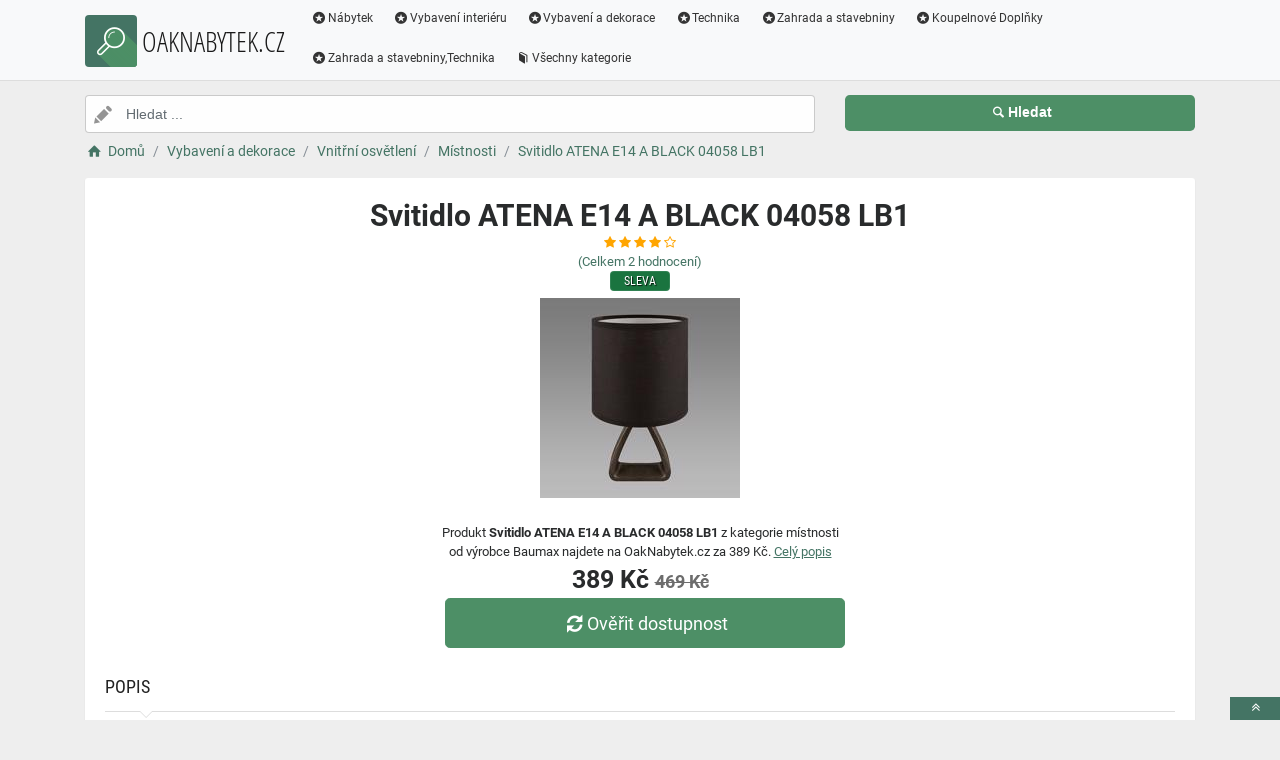

--- FILE ---
content_type: text/html; charset=utf-8
request_url: https://www.oaknabytek.cz/a/svitidlo-atena-e14-a-black-04058-lb1/101683
body_size: 5145
content:
<!DOCTYPE html><html lang=cs><head><script type=text/plain data-cookiecategory=analytics defer>
                (
                    function (w, d, s, l, i) {
                        w[l] = w[l] || [];
                        w[l].push({
                            'gtm.start': new Date().getTime(), event: 'gtm.js'
                        });
                        var f = d.getElementsByTagName(s)[0],
                            j = d.createElement(s),
                            dl = l != 'dataLayer' ? '&l=' + l : '';
                        j.async = true; j.src = 'https://www.googletagmanager.com/gtm.js?id=' + i + dl; f.parentNode.insertBefore(j, f);
                    })(window, document, 'script', 'dataLayer', 'GTM-TV2F6CS');
            </script><meta charset=utf-8><meta name=viewport content="width=device-width, initial-scale=1"><meta name=description content="Produkt Svitidlo ATENA E14 A BLACK 04058 LB1"><meta name=title content="Svitidlo ATENA E14 A BLACK 04058 LB1"><meta name=robots content="index, follow"><title>Svitidlo ATENA E14 A BLACK 04058 LB1 | Nábytek a vybavení pro váš domov</title><link rel=icon type=image/x-icon href=/logo/logo.png><link rel=apple-touch-icon href=/logo/logo.png><link rel=stylesheet href=/Styles/css/pace_flash.min.css><link rel=stylesheet href=/Styles/css/bootstrap.min.css><link rel=stylesheet href=/Styles/css/style.min.css><body><noscript><iframe src="//www.googletagmanager.com/ns.html?id=GTM-TV2F6CS" height=0 width=0 style=display:none;visibility:hidden></iframe></noscript><div id=wrapper><div id=navbar class=header><nav class="navbar fixed-top navbar-site navbar-light bg-light navbar-expand-md" role=navigation><div class=container><div class=navbar-identity><a href="//www.OakNabytek.cz/" class="navbar-brand logo logo-title"> <span> <i class="icon-search-2 ln-shadow-logo"></i> </span><span>OAKNABYTEK.CZ</span> </a> <button aria-label=navbarCollapse data-target=.navbar-collapse data-toggle=collapse class="navbar-toggler pull-right" type=button> <svg width=30 height=30 focusable=false><path stroke=currentColor stroke-width=2 stroke-linecap=round stroke-miterlimit=10 d="M4 7h22M4 15h22M4 23h22" /></svg> </button></div><div class="navbar-collapse collapse"><ul class="nav navbar-nav ml-auto navbar-right"><li class=nav-item><a href=//www.OakNabytek.cz/c/nabytek/21 class=nav-link><i class=icon-star-circled></i>Nábytek</a><li class=nav-item><a href=//www.OakNabytek.cz/c/vybaveni-interieru/2 class=nav-link><i class=icon-star-circled></i>Vybavení interiéru</a><li class=nav-item><a href=//www.OakNabytek.cz/c/vybaveni-a-dekorace/8 class=nav-link><i class=icon-star-circled></i>Vybavení a dekorace</a><li class=nav-item><a href=//www.OakNabytek.cz/c/technika/60 class=nav-link><i class=icon-star-circled></i>Technika</a><li class=nav-item><a href=//www.OakNabytek.cz/c/zahrada-a-stavebniny/249 class=nav-link><i class=icon-star-circled></i>Zahrada a stavebniny</a><li class=nav-item><a href=//www.OakNabytek.cz/c/koupelnove-doplnky/1628 class=nav-link><i class=icon-star-circled></i>Koupelnové Doplňky</a><li class=nav-item><a href=//www.OakNabytek.cz/c/zahrada-a-stavebniny-technika/1408 class=nav-link><i class=icon-star-circled></i>Zahrada a stavebniny,Technika</a><li class=nav-item><a href=//www.OakNabytek.cz/c class=nav-link><i class=icon-book></i>Všechny kategorie</a></ul></div></div></nav></div><div class=main-container><div class="container intro2"><div class="row search-row2 animated fadeInUp searchIntro2"><div class="col-xl-8 col-sm-8 search-col relative"><i class="icon-pencil-2 icon-append2"></i> <input name=searched id=searched class="form-control has-icon" placeholder="Hledat ..."></div><div class="col-xl-4 col-sm-4 search-col"><button onclick="window.location.href='/s/'+encodeURI(document.getElementById('searched').value)" class="btn btn-primary btn-search btn-block" style=margin-left:0.1px> <i class=icon-search></i><strong>Hledat</strong> </button></div></div></div><input type=hidden id=hfSearched name=hfSearched><div class=container><nav aria-label=breadcrumb role=navigation><ol itemscope itemtype=http://schema.org/BreadcrumbList class=breadcrumb><li itemprop=itemListElement itemscope itemtype=http://schema.org/ListItem class=breadcrumb-item><a itemprop=item href="//www.OakNabytek.cz/"> <i class=icon-home></i> <span itemprop=name>Domů</span> </a><meta itemprop=position content=1><li itemprop=itemListElement itemscope itemtype=http://schema.org/ListItem class=breadcrumb-item><a itemprop=item href=//www.OakNabytek.cz/c/vybaveni-a-dekorace/8> <span itemprop=name>Vybavení a dekorace</span> </a><meta itemprop=position content=2><li itemprop=itemListElement itemscope itemtype=http://schema.org/ListItem class=breadcrumb-item><a itemprop=item href=//www.OakNabytek.cz/c/vnitrni-osvetleni/47> <span itemprop=name>Vnitřní osvětlení</span> </a><meta itemprop=position content=3><li itemprop=itemListElement itemscope itemtype=http://schema.org/ListItem class=breadcrumb-item><a itemprop=item href=//www.OakNabytek.cz/c/mistnosti/77> <span itemprop=name>Místnosti</span> </a><meta itemprop=position content=4><li itemprop=itemListElement itemscope itemtype=http://schema.org/ListItem class=breadcrumb-item><a itemprop=item href=//www.OakNabytek.cz/a/svitidlo-atena-e14-a-black-04058-lb1/101683> <span itemprop=name>Svitidlo ATENA E14 A BLACK 04058 LB1</span> </a><meta itemprop=position content=5></ol></nav></div><div class=container><div class=row><div class="col-md-12 page-content col-thin-right"><div class="inner inner-box ads-details-wrapper"><div class=detail-header><h1 class=auto-heading>Svitidlo ATENA E14 A BLACK 04058 LB1</h1><div class="HodnoceniSlevaNovinkaDetail row"><div class=col-md-12><span class="fa fa-star checked"></span> <span class="fa fa-star checked"></span> <span class="fa fa-star checked"></span> <span class="fa fa-star checked"></span> <span class="fa fa-star-o checked"></span></div><div class=col-md-12><a rel=nofollow href="//www.OakNabytek.cz/exit/a/101683?g=1">(Celkem<span> 2 </span> hodnocení)</a></div><div class=col-md-12><span class="slevanovinka sleva">Sleva</span></div></div></div><div class=row><div class="col-md-12 imgDetailDiv"><a rel=nofollow href="//www.OakNabytek.cz/exit/a/101683?g=2"> <img class=myImg src=/myimages/svitidlo-atena-e14-a-black-04058-lb1149348149348.png onerror="this.src='/images/imgnotfound.jpg'" alt="Svitidlo ATENA E14 A BLACK 04058 LB1"> </a></div><div class=myDetail-descr><span> Produkt <b>Svitidlo ATENA E14 A BLACK 04058 LB1</b> z kategorie místnosti od výrobce Baumax najdete na OakNabytek.cz za 389 Kč. <a class=decor-underline rel=nofollow href="//www.OakNabytek.cz/exit/a/101683?g=4">Celý popis</a> </span> <span class=priceDetail> 389 Kč <del class=detailDel>469 Kč</del> </span> <a class="btn btn-success btn-lg btnBig" rel=nofollow href="//www.OakNabytek.cz/exit/a/101683?g=3"> <i class=icon-arrows-cw></i> Ověřit dostupnost </a></div></div><div class=Ads-Details><h2 class=list-title>Popis</h2><div class=row><div class="ads-details-info-description col-md-12 break-word">Svitidlo ATENA E14 A BLACK 04058 LB1</div></div><div class=myGrid><strong>Ean: <strong class=detail-info-end>5901477340581</strong></strong> <strong> Značka: <span> <a class=detail-info-end href=//www.OakNabytek.cz/b/baumax/2> Baumax </a> </span> </strong> <strong> Prodejce: <span> <a class=detail-info-end href=//www.OakNabytek.cz/k/baumax/1> Baumax </a> </span> </strong></div></div><div class="content-footer text-center"><a class="btn btn-block btn-lg" rel=nofollow href="//www.OakNabytek.cz/exit/a/101683?g=7"> <i class=icon-search-1></i> Zjistit více informací od prodejce <img class=sameProductShop src=/eshopsImages/baumax.png alt=Baumax> </a></div></div></div></div><div class="col-xl-12 content-box"><div class="row row-featured row-featured-category"><div class="col-xl-12 box-title"><div class=inner><h2><a href=//www.OakNabytek.cz/c/mistnosti/77>Další produkty z kategorie Místnosti</a></h2></div></div><div class="col-xl-12 content-box"><div class="row row-featured row-featured-category"><div class="col-md-4 col-6 f-article"><div class="inner innerArticle"><span class="slevanovinka top">TOP</span> <a aria-label=svitidlo-q-245cp-led-18w-pl1-rating class=a-rating rel=nofollow href="//www.OakNabytek.cz/exit/a/124784?g=1"> <span class="fa fa-star checked"></span> <span class="fa fa-star checked"></span> <span class="fa fa-star checked"></span> <span class="fa fa-star checked"></span> <span class="fa fa-star-half-full checked"></span> </a> <a aria-label=svitidlo-q-245cp-led-18w-pl1-img rel=nofollow href="//www.OakNabytek.cz/exit/a/124784?g=2"> <span class=imgBox> <img loading=lazy class="pictureboxy img-responsive lazy" src=/myimages/svitidlo-q-245cp-led-18w-pl1175752175752.png onerror="this.src='/images/imgnotfound.jpg'" alt="Svitidlo Q – 245CP Led 18W PL1"> </span> </a> <a aria-label=svitidlo-q-245cp-led-18w-pl1-name class=articleName href=//www.OakNabytek.cz/a/svitidlo-q-245cp-led-18w-pl1/124784> Svitidlo Q – 245CP Led 18W PL1 </a> <span class=item-price> 499 K&#x10D;</span></div></div><div class="col-md-4 col-6 f-article"><div class="inner innerArticle"><span class="slevanovinka top">TOP</span> <a aria-label=svitidlo-apus-10-404-black-k1-rating class=a-rating rel=nofollow href="//www.OakNabytek.cz/exit/a/122232?g=1"> <span class="fa fa-star checked"></span> <span class="fa fa-star checked"></span> <span class="fa fa-star checked"></span> <span class="fa fa-star-o checked"></span> <span class="fa fa-star-o checked"></span> </a> <a aria-label=svitidlo-apus-10-404-black-k1-img rel=nofollow href="//www.OakNabytek.cz/exit/a/122232?g=2"> <span class=imgBox> <img loading=lazy class="pictureboxy img-responsive lazy" src=/myimages/svitidlo-apus-10-404-black-k1172508172508.png onerror="this.src='/images/imgnotfound.jpg'" alt="Svítidlo Apus 10 404 black K1"> </span> </a> <a aria-label=svitidlo-apus-10-404-black-k1-name class=articleName href=//www.OakNabytek.cz/a/svitidlo-apus-10-404-black-k1/122232> Svítidlo Apus 10 404 black K1 </a> <span class=item-price> 249 K&#x10D;</span></div></div><div class="col-md-4 col-6 f-article"><div class="inner innerArticle"><span> <span class="slevanovinka sleva">Sleva</span> </span> <a aria-label=svitidlo-olga-led-d-24w-white-cct-04063-pl1-rating class=a-rating rel=nofollow href="//www.OakNabytek.cz/exit/a/101695?g=1"> <span class="fa fa-star checked"></span> <span class="fa fa-star checked"></span> <span class="fa fa-star checked"></span> <span class="fa fa-star checked"></span> <span class="fa fa-star checked"></span> </a> <a aria-label=svitidlo-olga-led-d-24w-white-cct-04063-pl1-img rel=nofollow href="//www.OakNabytek.cz/exit/a/101695?g=2"> <span class=imgBox> <img loading=lazy class="pictureboxy img-responsive lazy" src=/myimages/svitidlo-olga-led-d-24w-white-cct-04063-pl1149372149372.png onerror="this.src='/images/imgnotfound.jpg'" alt="Svitidlo OLGA LED D 24W WHITE CCT 04063 PL1"> </span> </a> <a aria-label=svitidlo-olga-led-d-24w-white-cct-04063-pl1-name class=articleName href=//www.OakNabytek.cz/a/svitidlo-olga-led-d-24w-white-cct-04063-pl1/101695> Svitidlo OLGA LED D 24W WHITE CCT 04063 PL1 </a> <span class=item-price><span class=item-price-discount>639 K&#x10D;</span> 549 K&#x10D;</span></div></div><div class="col-md-4 col-6 f-article"><div class="inner innerArticle"><span class="slevanovinka top">TOP</span> <a aria-label=svitidlo-marlon-bl-ekp0477-48w-led-ip54-pl1-rating class=a-rating rel=nofollow href="//www.OakNabytek.cz/exit/a/131370?g=1"> <span class="fa fa-star checked"></span> <span class="fa fa-star checked"></span> <span class="fa fa-star checked"></span> <span class="fa fa-star checked"></span> <span class="fa fa-star-half-full checked"></span> </a> <a aria-label=svitidlo-marlon-bl-ekp0477-48w-led-ip54-pl1-img rel=nofollow href="//www.OakNabytek.cz/exit/a/131370?g=2"> <span class=imgBox> <img loading=lazy class="pictureboxy img-responsive lazy" src=/myimages/svitidlo-marlon-bl-ekp0477-48w-led-ip54-pl1184794184794.png onerror="this.src='/images/imgnotfound.jpg'" alt="Svitidlo Marlon BL EKP0477 48W LED IP54 PL1"> </span> </a> <a aria-label=svitidlo-marlon-bl-ekp0477-48w-led-ip54-pl1-name class=articleName href=//www.OakNabytek.cz/a/svitidlo-marlon-bl-ekp0477-48w-led-ip54-pl1/131370> Svitidlo Marlon BL EKP0477 48W LED IP54 PL1 </a> <span class=item-price> 999 K&#x10D;</span></div></div><div class="col-md-4 col-6 f-article"><div class="inner innerArticle"><span> <span class="slevanovinka sleva">Sleva</span> </span> <a aria-label=svitidlo-puzon-spt-gu10-3l-white-gold-04126-ls3-rating class=a-rating rel=nofollow href="//www.OakNabytek.cz/exit/a/101760?g=1"> <span class="fa fa-star checked"></span> <span class="fa fa-star checked"></span> <span class="fa fa-star checked"></span> <span class="fa fa-star checked"></span> <span class="fa fa-star-o checked"></span> </a> <a aria-label=svitidlo-puzon-spt-gu10-3l-white-gold-04126-ls3-img rel=nofollow href="//www.OakNabytek.cz/exit/a/101760?g=2"> <span class=imgBox> <img loading=lazy class="pictureboxy img-responsive lazy" src=/myimages/svitidlo-puzon-spt-gu10-3l-white-gold-04126-ls3149355149355.png onerror="this.src='/images/imgnotfound.jpg'" alt="Svitidlo PUZON SPT GU10 3L WHITE/GOLD 04126 LS3"> </span> </a> <a aria-label=svitidlo-puzon-spt-gu10-3l-white-gold-04126-ls3-name class=articleName href=//www.OakNabytek.cz/a/svitidlo-puzon-spt-gu10-3l-white-gold-04126-ls3/101760> Svitidlo PUZON SPT GU10 3L WHITE/GOLD 04126 LS3 </a> <span class=item-price><span class=item-price-discount>899 K&#x10D;</span> 749 K&#x10D;</span></div></div><div class="col-md-4 col-6 f-article"><div class="inner innerArticle"><span> <span class="slevanovinka novinka"> Novinka</span> </span> <a aria-label=31cd-svitdlo-led-ala-black-60-rating class=a-rating rel=nofollow href="//www.OakNabytek.cz/exit/a/135228?g=1"> <span class="fa fa-star checked"></span> <span class="fa fa-star checked"></span> <span class="fa fa-star checked"></span> <span class="fa fa-star checked"></span> <span class="fa fa-star-o checked"></span> </a> <a aria-label=31cd-svitdlo-led-ala-black-60-img rel=nofollow href="//www.OakNabytek.cz/exit/a/135228?g=2"> <span class=imgBox> <img loading=lazy class="pictureboxy img-responsive lazy" src=/myimages/31cd-svitdlo-led-ala-black-60188184188184.png onerror="this.src='/images/imgnotfound.jpg'" alt="31CD SVITDLO LED ALA BLACK 60"> </span> </a> <a aria-label=31cd-svitdlo-led-ala-black-60-name class=articleName href=//www.OakNabytek.cz/a/31cd-svitdlo-led-ala-black-60/135228> 31CD SVITDLO LED ALA BLACK 60 </a> <span class=item-price> 699,12 K&#x10D;</span></div></div></div></div></div></div><div class="col-xl-12 content-box"><div class="row row-featured row-featured-category"><div class="col-xl-12 box-title"><div class=inner><h2><a href=//www.OakNabytek.cz/b/baumax/2>Další produkty od výrobce Baumax</a></h2></div></div><div class="col-xl-12 content-box"><div class="row row-featured row-featured-category"><div class="col-md-4 col-6 f-article"><div class="inner innerArticle"><span class="slevanovinka top">TOP</span> <a aria-label=garnyz-i-promo-classic-fi-16-stare-zlato-160-soudek-rating class=a-rating rel=nofollow href="//www.OakNabytek.cz/exit/a/14444?g=1"> <span class="fa fa-star checked"></span> <span class="fa fa-star checked"></span> <span class="fa fa-star checked"></span> <span class="fa fa-star checked"></span> <span class="fa fa-star-o checked"></span> </a> <a aria-label=garnyz-i-promo-classic-fi-16-stare-zlato-160-soudek-img rel=nofollow href="//www.OakNabytek.cz/exit/a/14444?g=2"> <span class=imgBox> <img loading=lazy class="pictureboxy img-responsive lazy" src=/myimages/garnyz-i-promo-classic-fi-16-stare-zlato-160-soudek5050650506.png onerror="this.src='/images/imgnotfound.jpg'" alt="Garnýž I Promo Classic FI 16 STARÉ ZLATO 160 SOUDEK"> </span> </a> <a aria-label=garnyz-i-promo-classic-fi-16-stare-zlato-160-soudek-name class=articleName href=//www.OakNabytek.cz/a/garnyz-i-promo-classic-fi-16-stare-zlato-160-soudek/14444> Garnýž I Promo Classic FI 16 STARÉ ZLATO 160 SOUDEK </a> <span class=item-price> 329 K&#x10D;</span></div></div><div class="col-md-4 col-6 f-article"><div class="inner innerArticle"><span> <span class="slevanovinka novinka"> Novinka</span> </span> <a aria-label=rohova-sedaci-souprava-bergamo-mini-p-zetta-296-rating class=a-rating rel=nofollow href="//www.OakNabytek.cz/exit/a/53947?g=1"> <span class="fa fa-star checked"></span> <span class="fa fa-star checked"></span> <span class="fa fa-star checked"></span> <span class="fa fa-star checked"></span> <span class="fa fa-star checked"></span> </a> <a aria-label=rohova-sedaci-souprava-bergamo-mini-p-zetta-296-img rel=nofollow href="//www.OakNabytek.cz/exit/a/53947?g=2"> <span class=imgBox> <img loading=lazy class="pictureboxy img-responsive lazy" src=/myimages/rohova-sedaci-souprava-bergamo-mini-p-zetta-296133978133978.png onerror="this.src='/images/imgnotfound.jpg'" alt="Rohová sedací souprava Bergamo Mini P Zetta 296"> </span> </a> <a aria-label=rohova-sedaci-souprava-bergamo-mini-p-zetta-296-name class=articleName href=//www.OakNabytek.cz/a/rohova-sedaci-souprava-bergamo-mini-p-zetta-296/53947> Rohová sedací souprava Bergamo Mini P Zetta 296 </a> <span class=item-price> 25699 K&#x10D;</span></div></div><div class="col-md-4 col-6 f-article"><div class="inner innerArticle"><span class="slevanovinka top">TOP</span> <a aria-label=koberec-loft-37-1-4-2-0-760-bezovy-rating class=a-rating rel=nofollow href="//www.OakNabytek.cz/exit/a/115257?g=1"> <span class="fa fa-star checked"></span> <span class="fa fa-star checked"></span> <span class="fa fa-star checked"></span> <span class="fa fa-star checked"></span> <span class="fa fa-star-half-full checked"></span> </a> <a aria-label=koberec-loft-37-1-4-2-0-760-bezovy-img rel=nofollow href="//www.OakNabytek.cz/exit/a/115257?g=2"> <span class=imgBox> <img loading=lazy class="pictureboxy img-responsive lazy" src=/myimages/koberec-loft-37-1-4-2-0-760-bezovy163285163285.png onerror="this.src='/images/imgnotfound.jpg'" alt="Koberec Loft 37 1,4/2,0 760 béžový"> </span> </a> <a aria-label=koberec-loft-37-1-4-2-0-760-bezovy-name class=articleName href=//www.OakNabytek.cz/a/koberec-loft-37-1-4-2-0-760-bezovy/115257> Koberec Loft 37 1,4/2,0 760 béžový </a> <span class=item-price> 1120 K&#x10D;</span></div></div><div class="col-md-4 col-6 f-article"><div class="inner innerArticle"><span class="slevanovinka top">TOP</span> <a aria-label=komoda-senso-c-187-2d3s-black-rating class=a-rating rel=nofollow href="//www.OakNabytek.cz/exit/a/122463?g=1"> <span class="fa fa-star checked"></span> <span class="fa fa-star checked"></span> <span class="fa fa-star checked"></span> <span class="fa fa-star checked"></span> <span class="fa fa-star-o checked"></span> </a> <a aria-label=komoda-senso-c-187-2d3s-black-img rel=nofollow href="//www.OakNabytek.cz/exit/a/122463?g=2"> <span class=imgBox> <img loading=lazy class="pictureboxy img-responsive lazy" src=/myimages/komoda-senso-c-187-2d3s-black172845172845.png onerror="this.src='/images/imgnotfound.jpg'" alt="Komoda Senso C 187 2D3S black"> </span> </a> <a aria-label=komoda-senso-c-187-2d3s-black-name class=articleName href=//www.OakNabytek.cz/a/komoda-senso-c-187-2d3s-black/122463> Komoda Senso C 187 2D3S black </a> <span class=item-price> 8499 K&#x10D;</span></div></div><div class="col-md-4 col-6 f-article"><div class="inner innerArticle"><span> <span class="slevanovinka novinka"> Novinka</span> </span> <a aria-label=skrin-pekin-d4-196cm-dub-wotan-zrcadlo-rating class=a-rating rel=nofollow href="//www.OakNabytek.cz/exit/a/15420?g=1"> <span class="fa fa-star checked"></span> <span class="fa fa-star checked"></span> <span class="fa fa-star checked"></span> <span class="fa fa-star checked"></span> <span class="fa fa-star-o checked"></span> </a> <a aria-label=skrin-pekin-d4-196cm-dub-wotan-zrcadlo-img rel=nofollow href="//www.OakNabytek.cz/exit/a/15420?g=2"> <span class=imgBox> <img loading=lazy class="pictureboxy img-responsive lazy" src=/myimages/skrin-pekin-d4-196cm-dub-wotan-zrcadlo5244952449.png onerror="this.src='/images/imgnotfound.jpg'" alt="Skříň Pekin D4 196cm Dub Wotan/Zrcadlo"> </span> </a> <a aria-label=skrin-pekin-d4-196cm-dub-wotan-zrcadlo-name class=articleName href=//www.OakNabytek.cz/a/skrin-pekin-d4-196cm-dub-wotan-zrcadlo/15420> Skříň Pekin D4 196cm Dub Wotan/Zrcadlo </a> <span class=item-price> 9449 K&#x10D;</span></div></div><div class="col-md-4 col-6 f-article"><div class="inner innerArticle"><span> <span class="slevanovinka novinka"> Novinka</span> </span> <a aria-label=kuchynska-linka-monza-arona-260-cm-bez-pracovni-desky-rating class=a-rating rel=nofollow href="//www.OakNabytek.cz/exit/a/118102?g=1"> <span class="fa fa-star checked"></span> <span class="fa fa-star checked"></span> <span class="fa fa-star checked"></span> <span class="fa fa-star checked"></span> <span class="fa fa-star-o checked"></span> </a> <a aria-label=kuchynska-linka-monza-arona-260-cm-bez-pracovni-desky-img rel=nofollow href="//www.OakNabytek.cz/exit/a/118102?g=2"> <span class=imgBox> <img loading=lazy class="pictureboxy img-responsive lazy" src=/myimages/kuchynska-linka-monza-arona-260-cm-bez-pracovni-desky166734166734.png onerror="this.src='/images/imgnotfound.jpg'" alt="Kuchyňská linka Monza/Arona 260 cm bez pracovní desky"> </span> </a> <a aria-label=kuchynska-linka-monza-arona-260-cm-bez-pracovni-desky-name class=articleName href=//www.OakNabytek.cz/a/kuchynska-linka-monza-arona-260-cm-bez-pracovni-desky/118102> Kuchyňská linka Monza/Arona 260 cm bez pracovní desky </a> <span class=item-price> 19699 K&#x10D;</span></div></div></div></div></div></div><div class="col-xl-12 content-box"><div class="row row-featured row-featured-category"><div class="col-xl-12 box-title no-border"><div class=inner><h2><a href=/e>Oblíbené E-shopy </a></h2></div></div><div class="col-xl-2 col-md-3 col-sm-3 col-xs-4 f-category" style=height:193.978px><div class="inner eshopDiv"><a href=//www.OakNabytek.cz/exit/ee/1> <span class=imgBox> <img loading=lazy class="pictureboxy img-responsive lazy" style=max-height:400px src=/eshopsImages/baumax.png onerror="this.src='/images/imgnotfound.jpg'" alt=Baumax> </span> <span class=imgBoxSpan>Baumax</span> </a></div></div></div></div></div></div><input name=Antiforgery type=hidden value=CfDJ8MLgj-P0GF9Np4r2YLUdUAwo0ovSz9oFyjMI9f9uQwurvXV1C4c8NaKIE06sE-NGYkON7v7fP62VWpvMupIyaO6b6VQM1IGwFgcqMa_ywMVziCVH665duFUGlTWXU5foaycP7wZ3hFU7_ZUGU-A7k2c><div class=page-info><div class=bg-overly><div class="container text-center section-promo"><div class=row><div class="col-sm-4 col-xs-6 col-xxs-12"><div class=iconbox-wrap><div class=iconbox><div class=iconbox-wrap-icon><i class=icon-gift></i></div><div class=iconbox-wrap-content><span class=myCount>74577</span><div class=iconbox-wrap-text>Produktů</div></div></div></div></div><div class="col-sm-4 col-xs-6 col-xxs-12"><div class=iconbox-wrap><div class=iconbox><div class=iconbox-wrap-icon><i class=icon-book></i></div><div class=iconbox-wrap-content><span class=myCount>1658</span><div class=iconbox-wrap-text>Kategorií</div></div></div></div></div><div class="col-sm-4 col-xs-6 col-xxs-12"><div class=iconbox-wrap><div class=iconbox><div class=iconbox-wrap-icon><i class=icon-bandcamp></i></div><div class=iconbox-wrap-content><span class=myCount>342</span><div class=iconbox-wrap-text>Značek</div></div></div></div></div></div></div></div></div><footer class=main-footer><div class=footer-content><div class=container><div class="myFooter row"><div class="col-xl-6 col-xl-6 col-md-6 col-6"><span class=footer-title>O nás</span> <span> Katalog plný nábytku, stavebnin a vybavení pro váš dům </span></div><div class="col-xl-2 col-xl-2 col-md-2 col-6"><div class=footer-col><span class=footer-title>Informace</span><ul class="list-unstyled footer-nav"><li><a href=//www.OakNabytek.cz/slevove-kupony-akce>Slevové kupóny a akce</a><li><a href=//www.OakNabytek.cz/c>Všechny kategorie</a><li><a href=//www.OakNabytek.cz/b>Všechny značky</a><li><a href=//www.OakNabytek.cz/e>Všechny e-shopy</a><li><a href=//www.OakNabytek.cz/n>Novinky</a><li><a href=//www.OakNabytek.cz/d>Slevy</a></ul></div></div><div class="col-xl-2 col-xl-2 col-md-2 col-6"><div class=footer-col><span class=footer-title>Blog</span><ul class="list-unstyled footer-nav"><li><a href=//www.OakNabytek.cz/blog>Náš magazín</a></ul></div></div><div class="col-xl-2 col-xl-2 col-md-2 col-6"><div class=footer-col><span class=footer-title>Stránky</span><ul class="list-unstyled footer-nav"><li><a href=//www.OakNabytek.cz/o-nas>O nás</a><li><a href=//www.OakNabytek.cz/cookies>Cookies</a></ul></div></div><div style=clear:both></div><div class=row style=padding-left:15px><a href=//www.OakNabytek.cz/k/baumax/1 class=nav-link>Baumax</a></div><div class=col-xl-12><div class="copy-info text-center">©OAKNABYTEK.CZ 2026</div></div></div></div><a aria-label=toTop href=#top class="back-top text-center" onclick="$('body,html').animate({scrollTop:0},500);return false" style=display:inline> <i class="fa fa-angle-double-up"></i> </a></div></footer></div><script src=/js/jquery.min.js></script><script src=/js/popper.min.js></script><script src=/js/pace.min.js></script><script src=/js/bootstrap.min.js></script><script src=/js/vendors.min.js></script><script src=/js/script.js></script><script src=/js/jquery-ui.js></script><script src=/js/cookieconsent.js></script><script src=/js/cookieconsent-init.js></script><script src=/js/JsSearch.js></script><script type=application/ld+json>{"@context":"https://schema.org/","@type":"Product","name":"Svitidlo ATENA E14 A BLACK 04058 LB1","gtin":"5901477340581","image":"/myimages/svitidlo-atena-e14-a-black-04058-lb1149348149348.png","description":"Svitidlo ATENA E14 A BLACK 04058 LB1 ","sku":"149348","brand":{"@type":"Brand","name":"Baumax"},"aggregateRating":{"@type":"AggregateRating","ratingValue":"4.1","ratingCount":"1","bestRating":"5","worstRating":"1"},"offers":{"@type":"Offer","url":"www.oaknabytek.cz/a/svitidlo-atena-e14-a-black-04058-lb1/101683","priceCurrency":"CZK","price":"389","itemCondition":"http://schema.org/NewCondition","availability":"https://schema.org/InStock"}}</script>